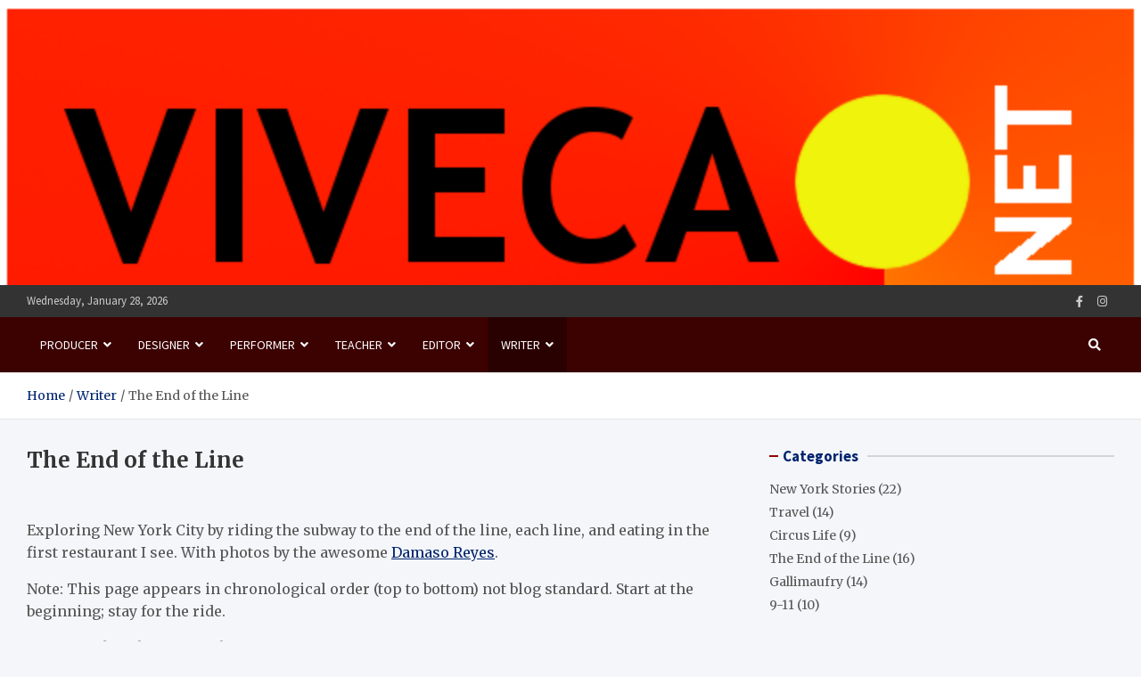

--- FILE ---
content_type: text/html; charset=UTF-8
request_url: https://viveca.net/writer/the-end-of-the-line/
body_size: 10534
content:
<!doctype html>
<html lang="en">
<head>
	<meta charset="UTF-8">
	<meta name="viewport" content="width=device-width, initial-scale=1, shrink-to-fit=no">
	<link rel="profile" href="https://gmpg.org/xfn/11">

	<title>The End of the Line &#8211; Viveca.net</title>
<meta name='robots' content='max-image-preview:large' />
<link rel='dns-prefetch' href='//fonts.googleapis.com' />
<link rel="alternate" type="application/rss+xml" title="Viveca.net &raquo; Feed" href="https://viveca.net/feed/" />
<link rel="alternate" type="application/rss+xml" title="Viveca.net &raquo; Comments Feed" href="https://viveca.net/comments/feed/" />
<script type="text/javascript">
window._wpemojiSettings = {"baseUrl":"https:\/\/s.w.org\/images\/core\/emoji\/14.0.0\/72x72\/","ext":".png","svgUrl":"https:\/\/s.w.org\/images\/core\/emoji\/14.0.0\/svg\/","svgExt":".svg","source":{"concatemoji":"https:\/\/viveca.net\/wp-includes\/js\/wp-emoji-release.min.js?ver=6.3.7"}};
/*! This file is auto-generated */
!function(i,n){var o,s,e;function c(e){try{var t={supportTests:e,timestamp:(new Date).valueOf()};sessionStorage.setItem(o,JSON.stringify(t))}catch(e){}}function p(e,t,n){e.clearRect(0,0,e.canvas.width,e.canvas.height),e.fillText(t,0,0);var t=new Uint32Array(e.getImageData(0,0,e.canvas.width,e.canvas.height).data),r=(e.clearRect(0,0,e.canvas.width,e.canvas.height),e.fillText(n,0,0),new Uint32Array(e.getImageData(0,0,e.canvas.width,e.canvas.height).data));return t.every(function(e,t){return e===r[t]})}function u(e,t,n){switch(t){case"flag":return n(e,"\ud83c\udff3\ufe0f\u200d\u26a7\ufe0f","\ud83c\udff3\ufe0f\u200b\u26a7\ufe0f")?!1:!n(e,"\ud83c\uddfa\ud83c\uddf3","\ud83c\uddfa\u200b\ud83c\uddf3")&&!n(e,"\ud83c\udff4\udb40\udc67\udb40\udc62\udb40\udc65\udb40\udc6e\udb40\udc67\udb40\udc7f","\ud83c\udff4\u200b\udb40\udc67\u200b\udb40\udc62\u200b\udb40\udc65\u200b\udb40\udc6e\u200b\udb40\udc67\u200b\udb40\udc7f");case"emoji":return!n(e,"\ud83e\udef1\ud83c\udffb\u200d\ud83e\udef2\ud83c\udfff","\ud83e\udef1\ud83c\udffb\u200b\ud83e\udef2\ud83c\udfff")}return!1}function f(e,t,n){var r="undefined"!=typeof WorkerGlobalScope&&self instanceof WorkerGlobalScope?new OffscreenCanvas(300,150):i.createElement("canvas"),a=r.getContext("2d",{willReadFrequently:!0}),o=(a.textBaseline="top",a.font="600 32px Arial",{});return e.forEach(function(e){o[e]=t(a,e,n)}),o}function t(e){var t=i.createElement("script");t.src=e,t.defer=!0,i.head.appendChild(t)}"undefined"!=typeof Promise&&(o="wpEmojiSettingsSupports",s=["flag","emoji"],n.supports={everything:!0,everythingExceptFlag:!0},e=new Promise(function(e){i.addEventListener("DOMContentLoaded",e,{once:!0})}),new Promise(function(t){var n=function(){try{var e=JSON.parse(sessionStorage.getItem(o));if("object"==typeof e&&"number"==typeof e.timestamp&&(new Date).valueOf()<e.timestamp+604800&&"object"==typeof e.supportTests)return e.supportTests}catch(e){}return null}();if(!n){if("undefined"!=typeof Worker&&"undefined"!=typeof OffscreenCanvas&&"undefined"!=typeof URL&&URL.createObjectURL&&"undefined"!=typeof Blob)try{var e="postMessage("+f.toString()+"("+[JSON.stringify(s),u.toString(),p.toString()].join(",")+"));",r=new Blob([e],{type:"text/javascript"}),a=new Worker(URL.createObjectURL(r),{name:"wpTestEmojiSupports"});return void(a.onmessage=function(e){c(n=e.data),a.terminate(),t(n)})}catch(e){}c(n=f(s,u,p))}t(n)}).then(function(e){for(var t in e)n.supports[t]=e[t],n.supports.everything=n.supports.everything&&n.supports[t],"flag"!==t&&(n.supports.everythingExceptFlag=n.supports.everythingExceptFlag&&n.supports[t]);n.supports.everythingExceptFlag=n.supports.everythingExceptFlag&&!n.supports.flag,n.DOMReady=!1,n.readyCallback=function(){n.DOMReady=!0}}).then(function(){return e}).then(function(){var e;n.supports.everything||(n.readyCallback(),(e=n.source||{}).concatemoji?t(e.concatemoji):e.wpemoji&&e.twemoji&&(t(e.twemoji),t(e.wpemoji)))}))}((window,document),window._wpemojiSettings);
</script>
<style type="text/css">
img.wp-smiley,
img.emoji {
	display: inline !important;
	border: none !important;
	box-shadow: none !important;
	height: 1em !important;
	width: 1em !important;
	margin: 0 0.07em !important;
	vertical-align: -0.1em !important;
	background: none !important;
	padding: 0 !important;
}
</style>
	<link rel='stylesheet' id='wp-block-library-css' href='https://viveca.net/wp-includes/css/dist/block-library/style.min.css?ver=6.3.7' type='text/css' media='all' />
<style id='classic-theme-styles-inline-css' type='text/css'>
/*! This file is auto-generated */
.wp-block-button__link{color:#fff;background-color:#32373c;border-radius:9999px;box-shadow:none;text-decoration:none;padding:calc(.667em + 2px) calc(1.333em + 2px);font-size:1.125em}.wp-block-file__button{background:#32373c;color:#fff;text-decoration:none}
</style>
<style id='global-styles-inline-css' type='text/css'>
body{--wp--preset--color--black: #000000;--wp--preset--color--cyan-bluish-gray: #abb8c3;--wp--preset--color--white: #ffffff;--wp--preset--color--pale-pink: #f78da7;--wp--preset--color--vivid-red: #cf2e2e;--wp--preset--color--luminous-vivid-orange: #ff6900;--wp--preset--color--luminous-vivid-amber: #fcb900;--wp--preset--color--light-green-cyan: #7bdcb5;--wp--preset--color--vivid-green-cyan: #00d084;--wp--preset--color--pale-cyan-blue: #8ed1fc;--wp--preset--color--vivid-cyan-blue: #0693e3;--wp--preset--color--vivid-purple: #9b51e0;--wp--preset--gradient--vivid-cyan-blue-to-vivid-purple: linear-gradient(135deg,rgba(6,147,227,1) 0%,rgb(155,81,224) 100%);--wp--preset--gradient--light-green-cyan-to-vivid-green-cyan: linear-gradient(135deg,rgb(122,220,180) 0%,rgb(0,208,130) 100%);--wp--preset--gradient--luminous-vivid-amber-to-luminous-vivid-orange: linear-gradient(135deg,rgba(252,185,0,1) 0%,rgba(255,105,0,1) 100%);--wp--preset--gradient--luminous-vivid-orange-to-vivid-red: linear-gradient(135deg,rgba(255,105,0,1) 0%,rgb(207,46,46) 100%);--wp--preset--gradient--very-light-gray-to-cyan-bluish-gray: linear-gradient(135deg,rgb(238,238,238) 0%,rgb(169,184,195) 100%);--wp--preset--gradient--cool-to-warm-spectrum: linear-gradient(135deg,rgb(74,234,220) 0%,rgb(151,120,209) 20%,rgb(207,42,186) 40%,rgb(238,44,130) 60%,rgb(251,105,98) 80%,rgb(254,248,76) 100%);--wp--preset--gradient--blush-light-purple: linear-gradient(135deg,rgb(255,206,236) 0%,rgb(152,150,240) 100%);--wp--preset--gradient--blush-bordeaux: linear-gradient(135deg,rgb(254,205,165) 0%,rgb(254,45,45) 50%,rgb(107,0,62) 100%);--wp--preset--gradient--luminous-dusk: linear-gradient(135deg,rgb(255,203,112) 0%,rgb(199,81,192) 50%,rgb(65,88,208) 100%);--wp--preset--gradient--pale-ocean: linear-gradient(135deg,rgb(255,245,203) 0%,rgb(182,227,212) 50%,rgb(51,167,181) 100%);--wp--preset--gradient--electric-grass: linear-gradient(135deg,rgb(202,248,128) 0%,rgb(113,206,126) 100%);--wp--preset--gradient--midnight: linear-gradient(135deg,rgb(2,3,129) 0%,rgb(40,116,252) 100%);--wp--preset--font-size--small: 13px;--wp--preset--font-size--medium: 20px;--wp--preset--font-size--large: 36px;--wp--preset--font-size--x-large: 42px;--wp--preset--spacing--20: 0.44rem;--wp--preset--spacing--30: 0.67rem;--wp--preset--spacing--40: 1rem;--wp--preset--spacing--50: 1.5rem;--wp--preset--spacing--60: 2.25rem;--wp--preset--spacing--70: 3.38rem;--wp--preset--spacing--80: 5.06rem;--wp--preset--shadow--natural: 6px 6px 9px rgba(0, 0, 0, 0.2);--wp--preset--shadow--deep: 12px 12px 50px rgba(0, 0, 0, 0.4);--wp--preset--shadow--sharp: 6px 6px 0px rgba(0, 0, 0, 0.2);--wp--preset--shadow--outlined: 6px 6px 0px -3px rgba(255, 255, 255, 1), 6px 6px rgba(0, 0, 0, 1);--wp--preset--shadow--crisp: 6px 6px 0px rgba(0, 0, 0, 1);}:where(.is-layout-flex){gap: 0.5em;}:where(.is-layout-grid){gap: 0.5em;}body .is-layout-flow > .alignleft{float: left;margin-inline-start: 0;margin-inline-end: 2em;}body .is-layout-flow > .alignright{float: right;margin-inline-start: 2em;margin-inline-end: 0;}body .is-layout-flow > .aligncenter{margin-left: auto !important;margin-right: auto !important;}body .is-layout-constrained > .alignleft{float: left;margin-inline-start: 0;margin-inline-end: 2em;}body .is-layout-constrained > .alignright{float: right;margin-inline-start: 2em;margin-inline-end: 0;}body .is-layout-constrained > .aligncenter{margin-left: auto !important;margin-right: auto !important;}body .is-layout-constrained > :where(:not(.alignleft):not(.alignright):not(.alignfull)){max-width: var(--wp--style--global--content-size);margin-left: auto !important;margin-right: auto !important;}body .is-layout-constrained > .alignwide{max-width: var(--wp--style--global--wide-size);}body .is-layout-flex{display: flex;}body .is-layout-flex{flex-wrap: wrap;align-items: center;}body .is-layout-flex > *{margin: 0;}body .is-layout-grid{display: grid;}body .is-layout-grid > *{margin: 0;}:where(.wp-block-columns.is-layout-flex){gap: 2em;}:where(.wp-block-columns.is-layout-grid){gap: 2em;}:where(.wp-block-post-template.is-layout-flex){gap: 1.25em;}:where(.wp-block-post-template.is-layout-grid){gap: 1.25em;}.has-black-color{color: var(--wp--preset--color--black) !important;}.has-cyan-bluish-gray-color{color: var(--wp--preset--color--cyan-bluish-gray) !important;}.has-white-color{color: var(--wp--preset--color--white) !important;}.has-pale-pink-color{color: var(--wp--preset--color--pale-pink) !important;}.has-vivid-red-color{color: var(--wp--preset--color--vivid-red) !important;}.has-luminous-vivid-orange-color{color: var(--wp--preset--color--luminous-vivid-orange) !important;}.has-luminous-vivid-amber-color{color: var(--wp--preset--color--luminous-vivid-amber) !important;}.has-light-green-cyan-color{color: var(--wp--preset--color--light-green-cyan) !important;}.has-vivid-green-cyan-color{color: var(--wp--preset--color--vivid-green-cyan) !important;}.has-pale-cyan-blue-color{color: var(--wp--preset--color--pale-cyan-blue) !important;}.has-vivid-cyan-blue-color{color: var(--wp--preset--color--vivid-cyan-blue) !important;}.has-vivid-purple-color{color: var(--wp--preset--color--vivid-purple) !important;}.has-black-background-color{background-color: var(--wp--preset--color--black) !important;}.has-cyan-bluish-gray-background-color{background-color: var(--wp--preset--color--cyan-bluish-gray) !important;}.has-white-background-color{background-color: var(--wp--preset--color--white) !important;}.has-pale-pink-background-color{background-color: var(--wp--preset--color--pale-pink) !important;}.has-vivid-red-background-color{background-color: var(--wp--preset--color--vivid-red) !important;}.has-luminous-vivid-orange-background-color{background-color: var(--wp--preset--color--luminous-vivid-orange) !important;}.has-luminous-vivid-amber-background-color{background-color: var(--wp--preset--color--luminous-vivid-amber) !important;}.has-light-green-cyan-background-color{background-color: var(--wp--preset--color--light-green-cyan) !important;}.has-vivid-green-cyan-background-color{background-color: var(--wp--preset--color--vivid-green-cyan) !important;}.has-pale-cyan-blue-background-color{background-color: var(--wp--preset--color--pale-cyan-blue) !important;}.has-vivid-cyan-blue-background-color{background-color: var(--wp--preset--color--vivid-cyan-blue) !important;}.has-vivid-purple-background-color{background-color: var(--wp--preset--color--vivid-purple) !important;}.has-black-border-color{border-color: var(--wp--preset--color--black) !important;}.has-cyan-bluish-gray-border-color{border-color: var(--wp--preset--color--cyan-bluish-gray) !important;}.has-white-border-color{border-color: var(--wp--preset--color--white) !important;}.has-pale-pink-border-color{border-color: var(--wp--preset--color--pale-pink) !important;}.has-vivid-red-border-color{border-color: var(--wp--preset--color--vivid-red) !important;}.has-luminous-vivid-orange-border-color{border-color: var(--wp--preset--color--luminous-vivid-orange) !important;}.has-luminous-vivid-amber-border-color{border-color: var(--wp--preset--color--luminous-vivid-amber) !important;}.has-light-green-cyan-border-color{border-color: var(--wp--preset--color--light-green-cyan) !important;}.has-vivid-green-cyan-border-color{border-color: var(--wp--preset--color--vivid-green-cyan) !important;}.has-pale-cyan-blue-border-color{border-color: var(--wp--preset--color--pale-cyan-blue) !important;}.has-vivid-cyan-blue-border-color{border-color: var(--wp--preset--color--vivid-cyan-blue) !important;}.has-vivid-purple-border-color{border-color: var(--wp--preset--color--vivid-purple) !important;}.has-vivid-cyan-blue-to-vivid-purple-gradient-background{background: var(--wp--preset--gradient--vivid-cyan-blue-to-vivid-purple) !important;}.has-light-green-cyan-to-vivid-green-cyan-gradient-background{background: var(--wp--preset--gradient--light-green-cyan-to-vivid-green-cyan) !important;}.has-luminous-vivid-amber-to-luminous-vivid-orange-gradient-background{background: var(--wp--preset--gradient--luminous-vivid-amber-to-luminous-vivid-orange) !important;}.has-luminous-vivid-orange-to-vivid-red-gradient-background{background: var(--wp--preset--gradient--luminous-vivid-orange-to-vivid-red) !important;}.has-very-light-gray-to-cyan-bluish-gray-gradient-background{background: var(--wp--preset--gradient--very-light-gray-to-cyan-bluish-gray) !important;}.has-cool-to-warm-spectrum-gradient-background{background: var(--wp--preset--gradient--cool-to-warm-spectrum) !important;}.has-blush-light-purple-gradient-background{background: var(--wp--preset--gradient--blush-light-purple) !important;}.has-blush-bordeaux-gradient-background{background: var(--wp--preset--gradient--blush-bordeaux) !important;}.has-luminous-dusk-gradient-background{background: var(--wp--preset--gradient--luminous-dusk) !important;}.has-pale-ocean-gradient-background{background: var(--wp--preset--gradient--pale-ocean) !important;}.has-electric-grass-gradient-background{background: var(--wp--preset--gradient--electric-grass) !important;}.has-midnight-gradient-background{background: var(--wp--preset--gradient--midnight) !important;}.has-small-font-size{font-size: var(--wp--preset--font-size--small) !important;}.has-medium-font-size{font-size: var(--wp--preset--font-size--medium) !important;}.has-large-font-size{font-size: var(--wp--preset--font-size--large) !important;}.has-x-large-font-size{font-size: var(--wp--preset--font-size--x-large) !important;}
.wp-block-navigation a:where(:not(.wp-element-button)){color: inherit;}
:where(.wp-block-post-template.is-layout-flex){gap: 1.25em;}:where(.wp-block-post-template.is-layout-grid){gap: 1.25em;}
:where(.wp-block-columns.is-layout-flex){gap: 2em;}:where(.wp-block-columns.is-layout-grid){gap: 2em;}
.wp-block-pullquote{font-size: 1.5em;line-height: 1.6;}
</style>
<link rel='stylesheet' id='contact-form-7-css' href='https://viveca.net/wp-content/plugins/contact-form-7/includes/css/styles.css?ver=5.2.2' type='text/css' media='all' />
<link rel='stylesheet' id='bootstrap-style-css' href='https://viveca.net/wp-content/themes/meta-news/assets/library/bootstrap/css/bootstrap.min.css?ver=4.0.0' type='text/css' media='all' />
<link rel='stylesheet' id='font-awesome-style-css' href='https://viveca.net/wp-content/themes/meta-news/assets/library/font-awesome/css/all.min.css?ver=6.3.7' type='text/css' media='all' />
<link rel='stylesheet' id='meta-news-google-fonts-css' href='//fonts.googleapis.com/css2?family=Merriweather:ital,wght@0,300;0,400;0,700;1,300;1,400;1,700&#038;family=Source+Sans+Pro:ital,wght@0,300;0,400;0,700;1,300;1,400;1,700&#038;display=swap' type='text/css' media='all' />
<link rel='stylesheet' id='meta-news-style-css' href='https://viveca.net/wp-content/themes/meta-news/style.css?ver=6.3.7' type='text/css' media='all' />
<script type='text/javascript' src='https://viveca.net/wp-includes/js/jquery/jquery.min.js?ver=3.7.0' id='jquery-core-js'></script>
<script type='text/javascript' src='https://viveca.net/wp-includes/js/jquery/jquery-migrate.min.js?ver=3.4.1' id='jquery-migrate-js'></script>
<!--[if lt IE 9]>
<script type='text/javascript' src='https://viveca.net/wp-content/themes/meta-news/assets/js/html5.js?ver=3.7.3' id='html5-js'></script>
<![endif]-->
<link rel="https://api.w.org/" href="https://viveca.net/wp-json/" /><link rel="alternate" type="application/json" href="https://viveca.net/wp-json/wp/v2/pages/248" /><link rel="EditURI" type="application/rsd+xml" title="RSD" href="https://viveca.net/xmlrpc.php?rsd" />
<meta name="generator" content="WordPress 6.3.7" />
<link rel="canonical" href="https://viveca.net/writer/the-end-of-the-line/" />
<link rel='shortlink' href='https://viveca.net/?p=248' />
<link rel="alternate" type="application/json+oembed" href="https://viveca.net/wp-json/oembed/1.0/embed?url=https%3A%2F%2Fviveca.net%2Fwriter%2Fthe-end-of-the-line%2F" />
<link rel="alternate" type="text/xml+oembed" href="https://viveca.net/wp-json/oembed/1.0/embed?url=https%3A%2F%2Fviveca.net%2Fwriter%2Fthe-end-of-the-line%2F&#038;format=xml" />
<meta name="cdp-version" content="1.1.7" /><style type="text/css">.recentcomments a{display:inline !important;padding:0 !important;margin:0 !important;}</style>		<style type="text/css">
					.site-title,
			.site-description {
				position: absolute;
				clip: rect(1px, 1px, 1px, 1px);
			}
				</style>
				<style type="text/css" id="wp-custom-css">
			.navbar-head {
	display: none;
}

.navbar {
	background-color: #3c0101;
}		</style>
		</head>

<body data-rsssl=1 class="page-template-default page page-id-248 page-child parent-pageid-229 theme-body header-image">

<div id="page" class="site">
	<a class="skip-link screen-reader-text" href="#content">Skip to content</a>
	<div id="wp-custom-header" class="wp-custom-header"><img src="https://viveca.net/wp-content/uploads/2012/03/cropped-viveca.png" width="640" height="160" alt="" decoding="async" srcset="https://viveca.net/wp-content/uploads/2012/03/cropped-viveca.png 640w, https://viveca.net/wp-content/uploads/2012/03/cropped-viveca-300x75.png 300w" sizes="(max-width: 640px) 100vw, 640px" fetchpriority="high" /></div>
	<header id="masthead" class="site-header">
					<div class="info-bar">
				<div class="container">
					<div class="info-bar-wrap">
					<div class="row gutter-10">
						<div class="col-12 col-sm contact-section">
							<ul><li class="date">Wednesday, January 28, 2026</li></ul>
						</div><!-- .contact-section -->

													<div class="col-sm-auto social-profiles order-md-3">
								<button class="infobar-social-profiles-toggle">Responsive Menu</button>
										<ul>
			<li><a target="_blank" rel="noopener noreferrer" class="fab fa-facebook-f" href="https://www.facebook.com/viveca.gardiner/" title="Facebook"></a></li><li><a target="_blank" rel="noopener noreferrer" class="fab fa-instagram" href="https://www.instagram.com/vivecamera/" title="Instagram"></a></li>		</ul>
								</div><!-- .social-profile -->
											</div><!-- .row -->
					</div><!-- .info-bar-wrap -->
          		</div><!-- .container -->
        	</div><!-- .infobar -->
        		<div class="navbar-head" >
			<div class="container">
				<div class="navbar-head-inner">
					<div class="site-branding">
												<div class="site-title-wrap">
															<h2 class="site-title"><a href="https://viveca.net/" rel="home">Viveca.net</a></h2>
																<p class="site-description">Work and life of Viveca Gardiner</p>
													</div><!-- .site-title-wrap -->
					</div><!-- .site-branding .navbar-brand -->
									</div><!-- .row -->
			</div><!-- .container -->
		</div><!-- .navbar-head -->
		<nav class="navbar">
			<div class="container">
				<div class="navigation-icons-wrap">
					<button class="navbar-toggler menu-toggle" type="button" data-toggle="collapse" data-target="#navbarCollapse" aria-controls="navbarCollapse" aria-expanded="false" aria-label="Toggle navigation"></button>
					<a href="#" class="search-modal-toggle" data-toggle="modal" data-target="#search-modal"><i class="fas fa-search"></i></a>
				</div><!-- .navigation-icons-wrap -->
			</div><!-- .container -->
			<div class="navbar-inner">
				<div class="container">
					<div class="navigation-wrap">
						<div class="navbar-main">
							<div class="collapse navbar-collapse" id="navbarCollapse">
								<div id="site-navigation" class="main-navigation nav-uppercase" role="navigation">
									<div class="menu"><ul class="nav-menu navbar-nav"><li class="page_item page-item-28 page_item_has_children"><a href="https://viveca.net/producer/">Producer</a><ul class='children'><li class="page_item page-item-549"><a href="https://viveca.net/producer/profile/">Profile</a></li><li class="page_item page-item-56"><a href="https://viveca.net/producer/resume/">Resume</a></li></ul></li><li class="page_item page-item-4353 page_item_has_children"><a href="https://viveca.net/designer/">Designer</a><ul class='children'><li class="page_item page-item-4340"><a href="https://viveca.net/designer/resume/">Resume</a></li></ul></li><li class="page_item page-item-43 page_item_has_children"><a href="https://viveca.net/performer/">Performer</a><ul class='children'><li class="page_item page-item-63"><a href="https://viveca.net/performer/resum/">Resume</a></li><li class="page_item page-item-279"><a href="https://viveca.net/performer/photos/">Photos</a></li></ul></li><li class="page_item page-item-18 page_item_has_children"><a href="https://viveca.net/teacher/">Teacher</a><ul class='children'><li class="page_item page-item-53"><a href="https://viveca.net/teacher/resume/">Resume</a></li><li class="page_item page-item-50"><a href="https://viveca.net/teacher/testimonials/">Testimonials</a></li></ul></li><li class="page_item page-item-6 page_item_has_children"><a href="https://viveca.net/editor/">Editor</a><ul class='children'><li class="page_item page-item-66"><a href="https://viveca.net/editor/resume/">Resume</a></li><li class="page_item page-item-71"><a href="https://viveca.net/editor/samples/">Samples</a></li><li class="page_item page-item-1363"><a href="https://viveca.net/editor/testimonials/">Testimonials</a></li></ul></li><li class="page_item page-item-229 page_item_has_children current_page_ancestor current_page_parent"><a href="https://viveca.net/writer/">Writer</a><ul class='children'><li class="page_item page-item-236"><a href="https://viveca.net/writer/circus/">Circus</a></li><li class="page_item page-item-3107"><a href="https://viveca.net/writer/gallimaufry/">Gallimaufry</a></li><li class="page_item page-item-248 current_page_item"><a href="https://viveca.net/writer/the-end-of-the-line/" aria-current="page">The End of the Line</a></li><li class="page_item page-item-231"><a href="https://viveca.net/writer/new-york-stories/">New York Stories</a></li><li class="page_item page-item-245"><a href="https://viveca.net/writer/travel/">Travel</a></li><li class="page_item page-item-238"><a href="https://viveca.net/writer/9-11/">9-11</a></li></ul></li></ul></div>								</div><!-- #site-navigation .main-navigation -->
							</div><!-- .navbar-collapse -->
						</div><!-- .navbar-main -->
						<div class="navbar-right">
							<div class="navbar-element-item navbar-search">
								<a href="#" class="search-modal-toggle" data-toggle="modal" data-target="#search-modal"><i class="fas fa-search"></i></a>
							</div><!-- .navbar-element-item .navbar-search -->
						</div><!-- .navbar-right -->
					</div><!-- .navigation-wrap -->
				</div><!-- .container -->
			</div><!-- .navbar-inner -->
		</nav><!-- .navbar -->

		
		
					<div id="breadcrumb">
				<div class="container">
					<div role="navigation" aria-label="Breadcrumbs" class="breadcrumb-trail breadcrumbs" itemprop="breadcrumb"><ul class="trail-items" itemscope itemtype="http://schema.org/BreadcrumbList"><meta name="numberOfItems" content="3" /><meta name="itemListOrder" content="Ascending" /><li itemprop="itemListElement" itemscope itemtype="http://schema.org/ListItem" class="trail-item trail-begin"><a href="https://viveca.net/" rel="home" itemprop="item"><span itemprop="name">Home</span></a><meta itemprop="position" content="1" /></li><li itemprop="itemListElement" itemscope itemtype="http://schema.org/ListItem" class="trail-item"><a href="https://viveca.net/writer/" itemprop="item"><span itemprop="name">Writer</span></a><meta itemprop="position" content="2" /></li><li itemprop="itemListElement" itemscope itemtype="http://schema.org/ListItem" class="trail-item trail-end"><span itemprop="name">The End of the Line</span><meta itemprop="position" content="3" /></li></ul></div>				</div>
			</div><!-- .breadcrumb -->
			</header><!-- #masthead -->
	<div id="content" class="site-content ">
					<div class="container">
				<div class="row justify-content-center site-content-row">
		<div id="primary" class="col-lg-8 content-area sticky-column-bottom">	<div class="column-inner">
		<main id="main" class="site-main">

			<div id="post-248" class="post-248 page type-page status-publish hentry">

	
	<header class="entry-header">
		<h1 class="entry-title">The End of the Line</h1>	</header><!-- .entry-header -->

	<div class="entry-content">
		<p>&nbsp;</p>
<p>Exploring New York City by riding the subway to the end of the line, each line, and eating in the first restaurant I see. With photos by the awesome <a href="http://www.damaso.com/blog" target="_blank">Damaso Reyes</a>.</p>
<p>Note: This page appears in chronological order (top to bottom) not blog standard. Start at the beginning; stay for the ride.</p>
<ol>
<li><a title="A: Inwood-207th Street, Manhattan" href="https://viveca.net/?p=256">A: Inwood-207th Street, Manhattan</a></li>
<li><a title="M: Middle Village, Metropolitan Ave., Queens" href="https://viveca.net/m-middle-village-metropolitan-ave-queens/">M: Middle Village, Metropolitan Ave., Queens</a></li>
<li><a title="6: Pelham Bay Park, the Bronx" href="https://viveca.net/6-pelham-bay-park-the-bronx/">6: Pelham Bay Park, the Bronx</a></li>
<li><a title="L: Rockaway Canarsie, Brooklyn" href="https://viveca.net/l-rockaway-canarsie-brooklyn/">L: Rockaway Canarsie, Brooklyn</a></li>
<li><a title="1: South Ferry, Manhattan" href="https://viveca.net/1-south-ferry-manhattan/">1: South Ferry, Manhattan</a></li>
<li><a title="L: 14th Street/8th Avenue, Manhattan" href="https://viveca.net/l-14th-street8th-avenue-manhattan/">L: 14th Street/8th Avenue, Manhattan</a></li>
<li><a title="R: Bay Ridge/95th Street, Brooklyn" href="https://viveca.net/r-bay-ridge95th-street-brooklyn/">R: Bay Ridge/95th Street, Brooklyn</a></li>
<li><a title="2: Wakefield/241st Street, The Bronx" href="https://viveca.net/2-wakefield241st-street-the-bronx/">2: Wakefield/241st Street, The Bronx</a></li>
<li><a title="SIR: Tottenville, Staten Island" href="https://viveca.net/sir-tottenville-staten-island/">SIR: Tottenville, Staten Island</a></li>
<li><a title="JEZ: Jamaica Center/Parsons Archer, Queens" href="https://viveca.net/jez-jamaica-centerparsons-archer-queens/">JEZ: Jamaica Center/Parsons Archer, Queens</a></li>
<li><a title="NQ: Astoria/Ditmars Boulevard, Queens" href="https://viveca.net/nq-astoriaditmars-boulevard-queens/">NQ: Astoria/Ditmars Boulevard, Queens</a></li>
<li><a title="S: Franklin Avenue, Brooklyn" href="https://viveca.net/s-franklin-avenue-brooklyn/">S: Franklin Avenue, Brooklyn</a></li>
<li><a title="3: 148th Street/Harlem, Manhattan" href="https://viveca.net/3-148th-streetharlem-manhattan/">3: 148th Street/Harlem, Manhattan</a></li>
<li><a title="SIR: St. George, Staten Island" href="https://viveca.net/sir-st-george-staten-island/">SIR: St. George, Staten Island</a></li>
<li><a title="A: Howard Beach/JFK, Queens" href="https://viveca.net/a-howard-beachjfk-queens/">A: Howard Beach/JFK, Queens</a></li>
<li><a title="Q: 96th Street, Manhattan" href="https://viveca.net/q-96th-street-manhattan/">Q: 96th Street, Manhattan</a></li>
</ol>
	</div><!-- .entry-content -->
		
	</div><!-- #post-248 -->

		</main><!-- #main -->
	</div><!-- .column-inner -->
	</div><!-- #primary -->


<aside id="secondary" class="col-lg-4 widget-area sticky-column-bottom" role="complementary">
	<div class="column-inner">
		<div id="categories-3" class="widget widget_categories"><h3 class="widget-title"><span>Categories</span></h3>
			<ul>
					<li class="cat-item cat-item-12"><a href="https://viveca.net/topics/new_york_stories/">New York Stories</a> (22)
</li>
	<li class="cat-item cat-item-10"><a href="https://viveca.net/topics/travel/">Travel</a> (14)
</li>
	<li class="cat-item cat-item-11"><a href="https://viveca.net/topics/circus_stories/">Circus Life</a> (9)
</li>
	<li class="cat-item cat-item-8"><a href="https://viveca.net/topics/teotl/">The End of the Line</a> (16)
</li>
	<li class="cat-item cat-item-38"><a href="https://viveca.net/topics/gallimaufry/">Gallimaufry</a> (14)
</li>
	<li class="cat-item cat-item-9"><a href="https://viveca.net/topics/9-11/">9-11</a> (10)
</li>
			</ul>

			</div><div id="search-4" class="widget widget_search"><h3 class="widget-title"><span>Reader&#8217;s Choice</span></h3><form action="https://viveca.net/" method="get" class="search-form">
	<label class="assistive-text"> Search </label>
	<div class="input-group">
		<input type="search" value="" placeholder="Search" class="form-control s" name="s">
		<div class="input-group-prepend">
			<button class="btn btn-theme">Search</button>
		</div>
	</div>
</form><!-- .search-form -->
</div>
		<div id="recent-posts-2" class="widget widget_recent_entries">
		<h3 class="widget-title"><span>What&#8217;s New</span></h3>
		<ul>
											<li>
					<a href="https://viveca.net/where-do-you-get-your-crabs-2/">Why Blame the Victim?</a>
									</li>
											<li>
					<a href="https://viveca.net/where-do-you-get-your-crabs/">Where Do You Get Your Crabs?</a>
									</li>
											<li>
					<a href="https://viveca.net/save-the-plates/">Save the Plates</a>
									</li>
											<li>
					<a href="https://viveca.net/officer-education/">Officer Education</a>
									</li>
											<li>
					<a href="https://viveca.net/japan-china-2017/">Japan &#038; China 2017</a>
									</li>
					</ul>

		</div><div id="archives-2" class="widget widget_archive"><h3 class="widget-title"><span>What&#8217;s Old</span></h3>
			<ul>
					<li><a href='https://viveca.net/2021/06/'>June 2021</a>&nbsp;(1)</li>
	<li><a href='https://viveca.net/2020/04/'>April 2020</a>&nbsp;(1)</li>
	<li><a href='https://viveca.net/2020/03/'>March 2020</a>&nbsp;(1)</li>
	<li><a href='https://viveca.net/2020/01/'>January 2020</a>&nbsp;(1)</li>
	<li><a href='https://viveca.net/2018/01/'>January 2018</a>&nbsp;(1)</li>
	<li><a href='https://viveca.net/2017/03/'>March 2017</a>&nbsp;(1)</li>
	<li><a href='https://viveca.net/2016/12/'>December 2016</a>&nbsp;(1)</li>
	<li><a href='https://viveca.net/2016/10/'>October 2016</a>&nbsp;(1)</li>
	<li><a href='https://viveca.net/2015/07/'>July 2015</a>&nbsp;(1)</li>
	<li><a href='https://viveca.net/2015/03/'>March 2015</a>&nbsp;(1)</li>
	<li><a href='https://viveca.net/2014/06/'>June 2014</a>&nbsp;(1)</li>
	<li><a href='https://viveca.net/2014/05/'>May 2014</a>&nbsp;(1)</li>
	<li><a href='https://viveca.net/2014/03/'>March 2014</a>&nbsp;(2)</li>
	<li><a href='https://viveca.net/2014/01/'>January 2014</a>&nbsp;(3)</li>
	<li><a href='https://viveca.net/2013/11/'>November 2013</a>&nbsp;(1)</li>
	<li><a href='https://viveca.net/2013/09/'>September 2013</a>&nbsp;(2)</li>
	<li><a href='https://viveca.net/2013/03/'>March 2013</a>&nbsp;(1)</li>
	<li><a href='https://viveca.net/2013/02/'>February 2013</a>&nbsp;(1)</li>
	<li><a href='https://viveca.net/2012/12/'>December 2012</a>&nbsp;(2)</li>
	<li><a href='https://viveca.net/2012/11/'>November 2012</a>&nbsp;(2)</li>
	<li><a href='https://viveca.net/2012/09/'>September 2012</a>&nbsp;(1)</li>
	<li><a href='https://viveca.net/2012/08/'>August 2012</a>&nbsp;(1)</li>
	<li><a href='https://viveca.net/2012/06/'>June 2012</a>&nbsp;(4)</li>
	<li><a href='https://viveca.net/2012/05/'>May 2012</a>&nbsp;(1)</li>
	<li><a href='https://viveca.net/2012/04/'>April 2012</a>&nbsp;(14)</li>
	<li><a href='https://viveca.net/2012/03/'>March 2012</a>&nbsp;(8)</li>
	<li><a href='https://viveca.net/2012/02/'>February 2012</a>&nbsp;(30)</li>
			</ul>

			</div><div id="nav_menu-2" class="widget widget_nav_menu"><h3 class="widget-title"><span>Which Category</span></h3><div class="menu-which-category-container"><ul id="menu-which-category" class="menu"><li id="menu-item-666" class="menu-item menu-item-type-taxonomy menu-item-object-category menu-item-666"><a href="https://viveca.net/topics/new_york_stories/">New York Stories</a></li>
<li id="menu-item-667" class="menu-item menu-item-type-taxonomy menu-item-object-category menu-item-667"><a href="https://viveca.net/topics/circus_stories/">Circus Life</a></li>
<li id="menu-item-669" class="menu-item menu-item-type-taxonomy menu-item-object-category menu-item-669"><a href="https://viveca.net/topics/teotl/">The End of the Line</a></li>
<li id="menu-item-670" class="menu-item menu-item-type-taxonomy menu-item-object-category menu-item-670"><a href="https://viveca.net/topics/travel/">Travel</a></li>
<li id="menu-item-668" class="menu-item menu-item-type-taxonomy menu-item-object-category menu-item-668"><a href="https://viveca.net/topics/gallimaufry/">Gallimaufry</a></li>
<li id="menu-item-665" class="menu-item menu-item-type-taxonomy menu-item-object-category menu-item-665"><a href="https://viveca.net/topics/9-11/">9-11</a></li>
</ul></div></div><div id="search-3" class="widget widget_search"><h3 class="widget-title"><span>What are you looking for?</span></h3><form action="https://viveca.net/" method="get" class="search-form">
	<label class="assistive-text"> Search </label>
	<div class="input-group">
		<input type="search" value="" placeholder="Search" class="form-control s" name="s">
		<div class="input-group-prepend">
			<button class="btn btn-theme">Search</button>
		</div>
	</div>
</form><!-- .search-form -->
</div><div id="recent-comments-2" class="widget widget_recent_comments"><h3 class="widget-title"><span>Who Said What</span></h3><ul id="recentcomments"><li class="recentcomments"><span class="comment-author-link">judy</span> on <a href="https://viveca.net/save-the-plates/#comment-6088">Save the Plates</a></li><li class="recentcomments"><span class="comment-author-link"><a href="http://www.homehelperhousekeeper.com" class="url" rel="ugc external nofollow">Reuven Richard Goodman</a></span> on <a href="https://viveca.net/a-howard-beachjfk-queens/#comment-5196">A: Howard Beach/JFK, Queens</a></li><li class="recentcomments"><span class="comment-author-link">me</span> on <a href="https://viveca.net/australia-2014/#comment-5183">Australia 2014</a></li><li class="recentcomments"><span class="comment-author-link"><a href="https://viveca.net/" class="url" rel="ugc">Viveca</a></span> on <a href="https://viveca.net/grad-giveaway-grief-2/#comment-5162">Grad Giveaway Grief</a></li><li class="recentcomments"><span class="comment-author-link"><a href="http://www.toddsrong.com" class="url" rel="ugc external nofollow">Todd Strong</a></span> on <a href="https://viveca.net/grad-giveaway-grief-2/#comment-4993">Grad Giveaway Grief</a></li></ul></div><div id="linkcat-2" class="widget widget_links"><h3 class="widget-title"><span>Where Else</span></h3>
	<ul class='xoxo blogroll'>
<li><a href="http://www.playfulproductions.com" rel="noopener" title="Circus performers and variety artists for special events, corporate training, and education programs" target="_blank">Playful Productions</a></li>
<li><a href="http://www.circusnyc.com" title="A world link to the NYC circus community">CircusNYC</a></li>
<li><a href="http://www.jugglenyc.com" rel="noopener" title="NYC&#8217;s premier juggling information resource" target="_blank">JuggleNYC</a></li>
<li><a href="https://davidgallo.com/" rel="me noopener" title="Visual storytelling for theater, television, circus, concerts, and immersive entertainment" target="_blank">David Gallo Design</a></li>

	</ul>
</div>
	</div><!-- .column-inner -->
</aside><!-- #secondary -->
								</div><!-- row -->
			</div><!-- .container -->
			</div><!-- #content .site-content-->
	<footer id="colophon" class="site-footer" role="contentinfo">
		
				<div class="featured-stories">
					<div class="container">
					<h2 class="stories-title"><span>RECOMMENDED</span></h2>
					<div class="row">
													<div class="col-sm-6 col-lg-3 post-col">
								<div class="post-boxed">
																			<div class="post-img-wrap">
											<a href="https://viveca.net/where-do-you-get-your-crabs-2/" class="a-post-img">
												<img class="post-img" src="https://viveca.net/wp-content/uploads/2021/06/Why-Blame-the-Victim-1024x374.jpg" alt="Silhouettes of men point at a silhouette of a woman">
											</a>
										</div><!-- .post-img-wrap -->
																		<div class="post-content">
																					<div class="entry-meta category-meta">
												<div class="cat-links"><a href="https://viveca.net/topics/gallimaufry/" rel="category tag">Gallimaufry</a></div>
											</div><!-- .entry-meta -->
																				<h3 class="entry-title"><a href="https://viveca.net/where-do-you-get-your-crabs-2/">Why Blame the Victim?</a></h3>																					<div class="entry-meta">
												<div class="date"><a href="https://viveca.net/where-do-you-get-your-crabs-2/" title="Why Blame the Victim?">June 23, 2021</a> </div> <div class="by-author vcard author"><a href="https://viveca.net/author/viveca/">Viveca</a> </div>											</div>
																			</div><!-- .post-content -->
								</div><!-- .post-boxed -->
							</div><!-- .col-sm-6 .col-lg-3 .post-col -->
													<div class="col-sm-6 col-lg-3 post-col">
								<div class="post-boxed">
																			<div class="post-img-wrap">
											<a href="https://viveca.net/where-do-you-get-your-crabs/" class="a-post-img">
												<img class="post-img" src="https://viveca.net/wp-content/uploads/2020/04/IllinoisBlueCrabs_Before.jpg" alt="">
											</a>
										</div><!-- .post-img-wrap -->
																		<div class="post-content">
																					<div class="entry-meta category-meta">
												<div class="cat-links"><a href="https://viveca.net/topics/gallimaufry/" rel="category tag">Gallimaufry</a></div>
											</div><!-- .entry-meta -->
																				<h3 class="entry-title"><a href="https://viveca.net/where-do-you-get-your-crabs/">Where Do You Get Your Crabs?</a></h3>																					<div class="entry-meta">
												<div class="date"><a href="https://viveca.net/where-do-you-get-your-crabs/" title="Where Do You Get Your Crabs?">April 30, 2020</a> </div> <div class="by-author vcard author"><a href="https://viveca.net/author/viveca/">Viveca</a> </div>											</div>
																			</div><!-- .post-content -->
								</div><!-- .post-boxed -->
							</div><!-- .col-sm-6 .col-lg-3 .post-col -->
													<div class="col-sm-6 col-lg-3 post-col">
								<div class="post-boxed">
																			<div class="post-img-wrap">
											<a href="https://viveca.net/save-the-plates/" class="a-post-img">
												<img class="post-img" src="https://viveca.net/wp-content/uploads/2020/03/Surrender-the-plates-1024x768.jpg" alt="">
											</a>
										</div><!-- .post-img-wrap -->
																		<div class="post-content">
																					<div class="entry-meta category-meta">
												<div class="cat-links"><a href="https://viveca.net/topics/new_york_stories/" rel="category tag">New York Stories</a></div>
											</div><!-- .entry-meta -->
																				<h3 class="entry-title"><a href="https://viveca.net/save-the-plates/">Save the Plates</a></h3>																					<div class="entry-meta">
												<div class="date"><a href="https://viveca.net/save-the-plates/" title="Save the Plates">March 4, 2020</a> </div> <div class="by-author vcard author"><a href="https://viveca.net/author/viveca/">Viveca</a> </div>											</div>
																			</div><!-- .post-content -->
								</div><!-- .post-boxed -->
							</div><!-- .col-sm-6 .col-lg-3 .post-col -->
													<div class="col-sm-6 col-lg-3 post-col">
								<div class="post-boxed">
																		<div class="post-content">
																					<div class="entry-meta category-meta">
												<div class="cat-links"><a href="https://viveca.net/topics/new_york_stories/" rel="category tag">New York Stories</a></div>
											</div><!-- .entry-meta -->
																				<h3 class="entry-title"><a href="https://viveca.net/officer-education/">Officer Education</a></h3>																					<div class="entry-meta">
												<div class="date"><a href="https://viveca.net/officer-education/" title="Officer Education">January 8, 2020</a> </div> <div class="by-author vcard author"><a href="https://viveca.net/author/viveca/">Viveca</a> </div>											</div>
																			</div><!-- .post-content -->
								</div><!-- .post-boxed -->
							</div><!-- .col-sm-6 .col-lg-3 .post-col -->
											</div><!-- .row -->
					</div><!-- .container -->
				</div><!-- .featured-stories -->
		
					<div class="widget-area">
				<div class="container">
					<div class="row">
						<div class="col-sm-6 col-lg-3">
							<div id="linkcat-47" class="widget widget_links"><h3 class="widget-title"><span>My Sites</span></h3>
	<ul class='xoxo blogroll'>
<li><a href="http://www.circusnyc.com" title="A world link to the NYC circus community">CircusNYC</a></li>
<li><a href="https://davidgallo.com/" rel="me noopener" title="Visual storytelling for theater, television, circus, concerts, and immersive entertainment" target="_blank">David Gallo Design</a></li>
<li><a href="http://www.jugglenyc.com" rel="noopener" title="NYC&#8217;s premier juggling information resource" target="_blank">JuggleNYC</a></li>
<li><a href="http://www.playfulproductions.com" rel="noopener" title="Circus performers and variety artists for special events, corporate training, and education programs" target="_blank">Playful Productions</a></li>

	</ul>
</div>
						</div><!-- footer sidebar column 1 -->
						<div class="col-sm-6 col-lg-3">
							<div id="calendar-2" class="widget widget_calendar"><h3 class="widget-title"><span>Calendar</span></h3><div id="calendar_wrap" class="calendar_wrap"><table id="wp-calendar" class="wp-calendar-table">
	<caption>January 2026</caption>
	<thead>
	<tr>
		<th scope="col" title="Monday">M</th>
		<th scope="col" title="Tuesday">T</th>
		<th scope="col" title="Wednesday">W</th>
		<th scope="col" title="Thursday">T</th>
		<th scope="col" title="Friday">F</th>
		<th scope="col" title="Saturday">S</th>
		<th scope="col" title="Sunday">S</th>
	</tr>
	</thead>
	<tbody>
	<tr>
		<td colspan="3" class="pad">&nbsp;</td><td>1</td><td>2</td><td>3</td><td>4</td>
	</tr>
	<tr>
		<td>5</td><td>6</td><td>7</td><td>8</td><td>9</td><td>10</td><td>11</td>
	</tr>
	<tr>
		<td>12</td><td>13</td><td>14</td><td>15</td><td>16</td><td>17</td><td>18</td>
	</tr>
	<tr>
		<td>19</td><td>20</td><td>21</td><td>22</td><td>23</td><td>24</td><td>25</td>
	</tr>
	<tr>
		<td>26</td><td>27</td><td id="today">28</td><td>29</td><td>30</td><td>31</td>
		<td class="pad" colspan="1">&nbsp;</td>
	</tr>
	</tbody>
	</table><nav aria-label="Previous and next months" class="wp-calendar-nav">
		<span class="wp-calendar-nav-prev"><a href="https://viveca.net/2021/06/">&laquo; Jun</a></span>
		<span class="pad">&nbsp;</span>
		<span class="wp-calendar-nav-next">&nbsp;</span>
	</nav></div></div>						</div><!-- footer sidebar column 2 -->
						<div class="col-sm-6 col-lg-3">
							<div id="nav_menu-4" class="widget widget_nav_menu"><h3 class="widget-title"><span>Categories</span></h3><div class="menu-which-category-container"><ul id="menu-which-category-1" class="menu"><li class="menu-item menu-item-type-taxonomy menu-item-object-category menu-item-666"><a href="https://viveca.net/topics/new_york_stories/">New York Stories</a></li>
<li class="menu-item menu-item-type-taxonomy menu-item-object-category menu-item-667"><a href="https://viveca.net/topics/circus_stories/">Circus Life</a></li>
<li class="menu-item menu-item-type-taxonomy menu-item-object-category menu-item-669"><a href="https://viveca.net/topics/teotl/">The End of the Line</a></li>
<li class="menu-item menu-item-type-taxonomy menu-item-object-category menu-item-670"><a href="https://viveca.net/topics/travel/">Travel</a></li>
<li class="menu-item menu-item-type-taxonomy menu-item-object-category menu-item-668"><a href="https://viveca.net/topics/gallimaufry/">Gallimaufry</a></li>
<li class="menu-item menu-item-type-taxonomy menu-item-object-category menu-item-665"><a href="https://viveca.net/topics/9-11/">9-11</a></li>
</ul></div></div>						</div><!-- footer sidebar column 3 -->
						<div class="col-sm-6 col-lg-3">
													</div><!-- footer sidebar column 4 -->
					</div><!-- .row -->
				</div><!-- .container -->
			</div><!-- .widget-area -->
				<div class="site-info">
			<div class="container">
				<div class="row site-info-row">
					<div class="site-info-main col-lg">
						<div class="copyright">
							<div class="theme-link">
								Copyright &copy; 2026 <a href="https://viveca.net/" title="Viveca.net" >Viveca.net</a></div><div class="author-link">Theme by: <a href="https://www.themehorse.com" target="_blank" rel="noopener noreferrer" title="Theme Horse" >Theme Horse</a></div><div class="wp-link">Proudly Powered by: <a href="http://wordpress.org/" target="_blank" rel="noopener noreferrer" title="WordPress">WordPress</a></div>						</div><!-- .copyright -->
					</div><!-- .site-info-main -->
											<div class="site-info-right col-lg-auto">
							<div class="social-profiles">
										<ul>
			<li><a target="_blank" rel="noopener noreferrer" class="fab fa-facebook-f" href="https://www.facebook.com/viveca.gardiner/" title="Facebook"></a></li><li><a target="_blank" rel="noopener noreferrer" class="fab fa-instagram" href="https://www.instagram.com/vivecamera/" title="Instagram"></a></li>		</ul>
								</div>
						</div>
									</div><!-- .row -->
			</div><!-- .container -->
		</div><!-- .site-info -->
	</footer><!-- #colophon -->
	<div class="back-to-top"><a title="Go to Top" href="#masthead"></a></div>
</div><!-- #page -->
<div class="modal fade" id="search-modal" tabindex="-1" aria-labelledby="searchModalLabel" aria-hidden="true">
	<button type="button" class="close" data-dismiss="modal" aria-label="Close">
		<span aria-hidden="true">
			<svg x="0px" y="0px" viewBox="0 0 512.001 512.001" style="enable-background:new 0 0 512.001 512.001;">
				<path d="M284.286,256.002L506.143,34.144c7.811-7.811,7.811-20.475,0-28.285c-7.811-7.81-20.475-7.811-28.285,0L256,227.717 L34.143,5.859c-7.811-7.811-20.475-7.811-28.285,0c-7.81,7.811-7.811,20.475,0,28.285l221.857,221.857L5.858,477.859 c-7.811,7.811-7.811,20.475,0,28.285c3.905,3.905,9.024,5.857,14.143,5.857c5.119,0,10.237-1.952,14.143-5.857L256,284.287 l221.857,221.857c3.905,3.905,9.024,5.857,14.143,5.857s10.237-1.952,14.143-5.857c7.811-7.811,7.811-20.475,0-28.285 L284.286,256.002z"/>
			</svg>
		</span>
	</button>
	<div class="modal-dialog">
		<div class="modal-content">
			<div class="modal-body">
				<form action="https://viveca.net/" method="get" class="search-form">
	<label class="assistive-text"> Search </label>
	<div class="input-group">
		<input type="search" value="" placeholder="Search" class="form-control s" name="s">
		<div class="input-group-prepend">
			<button class="btn btn-theme">Search</button>
		</div>
	</div>
</form><!-- .search-form -->
			</div><!-- .modal-body -->
		</div><!-- .modal-content -->
	</div><!-- .modal-dialog -->
</div><!-- .modal .fade #search-modal -->

<script type='text/javascript' id='contact-form-7-js-extra'>
/* <![CDATA[ */
var wpcf7 = {"apiSettings":{"root":"https:\/\/viveca.net\/wp-json\/contact-form-7\/v1","namespace":"contact-form-7\/v1"}};
/* ]]> */
</script>
<script type='text/javascript' src='https://viveca.net/wp-content/plugins/contact-form-7/includes/js/scripts.js?ver=5.2.2' id='contact-form-7-js'></script>
<script type='text/javascript' src='https://viveca.net/wp-content/themes/meta-news/assets/library/bootstrap/js/popper.min.js?ver=1.12.9' id='popper-script-js'></script>
<script type='text/javascript' src='https://viveca.net/wp-content/themes/meta-news/assets/library/bootstrap/js/bootstrap.min.js?ver=4.0.0' id='bootstrap-script-js'></script>
<script type='text/javascript' src='https://viveca.net/wp-content/themes/meta-news/assets/library/match-height/jquery.matchHeight-min.js?ver=0.7.2' id='jquery-match-height-js'></script>
<script type='text/javascript' src='https://viveca.net/wp-content/themes/meta-news/assets/library/match-height/jquery.matchHeight-settings.js?ver=6.3.7' id='meta-news-match-height-js'></script>
<script type='text/javascript' src='https://viveca.net/wp-content/themes/meta-news/assets/js/skip-link-focus-fix.js?ver=20151215' id='meta-news-skip-link-focus-fix-js'></script>
<script type='text/javascript' src='https://viveca.net/wp-content/themes/meta-news/assets/js/scripts.js?ver=6.3.7' id='meta-news-scripts-js'></script>

</body>
</html>
